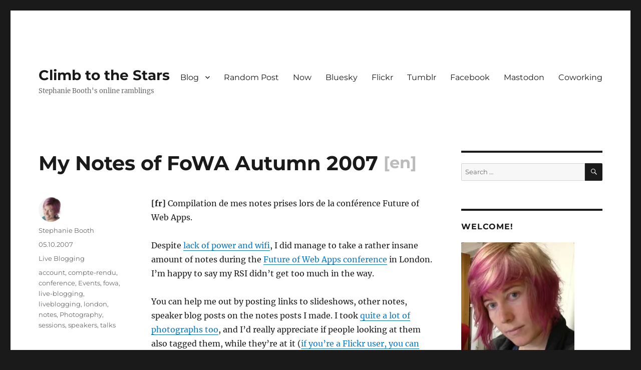

--- FILE ---
content_type: text/css
request_url: https://s3.amazonaws.com/scripting.com/code/blogroll/smallbootstrap.css?ver=1.0.0
body_size: 11417
content:
/* smallbootstrap.css -- the minimum of bootstrap css for use in the blogroll toolkit -- 4/2/24 by DW */

/* misc */
	.divBlogrollContainer ul {
		padding-inline-start: 0;
		}
	.divBlogrollContainer .open {
		*z-index: 1000;
		}
/* dropdown-menu */
	.divBlogrollContainer .dropdown-menu > li > a:hover > [class^="icon-"],
	.divBlogrollContainer .dropdown-menu > li > a:focus > [class^="icon-"],
	.divBlogrollContainer .dropdown-menu > li > a:hover > [class*=" icon-"],
	.divBlogrollContainer .dropdown-menu > li > a:focus > [class*=" icon-"],
	.divBlogrollContainer .dropdown-menu > .active > a > [class^="icon-"],
	.divBlogrollContainer .dropdown-menu > .active > a > [class*=" icon-"],
	.divBlogrollContainer .dropdown-submenu:hover > a > [class^="icon-"],
	.divBlogrollContainer .dropdown-submenu:focus > a > [class^="icon-"],
	.divBlogrollContainer .dropdown-submenu:hover > a > [class*=" icon-"],
	.divBlogrollContainer .dropdown-submenu:focus > a > [class*=" icon-"] {
		background-image: url("../img/glyphicons-halflings-white.png");
		}
	.divBlogrollContainer .dropdown {
		position: relative;
		}
	.divBlogrollContainer .dropdown-toggle {
		*margin-bottom: -3px;
		}
	.divBlogrollContainer .dropdown-toggle:active,
	.divBlogrollContainer .open .dropdown-toggle {
		outline: 0;
		}
	.divBlogrollContainer .dropdown .caret {
		margin-top: 8px;
		margin-left: 2px;
		}
	.divBlogrollContainer .dropdown-menu {
		position: absolute;
		top: 100%;
		left: 0;
		z-index: 1000;
		display: none;
		float: left;
		min-width: 160px;
		padding: 5px 0;
		margin: 2px 0 0;
		list-style: none;
		background-color: #ffffff;
		border: 1px solid #ccc;
		border: 1px solid rgba(0, 0, 0, 0.2);
		*border-right-width: 2px;
		*border-bottom-width: 2px;
		-webkit-border-radius: 6px;
			-moz-border-radius: 6px;
				border-radius: 6px;
		-webkit-box-shadow: 0 5px 10px rgba(0, 0, 0, 0.2);
			-moz-box-shadow: 0 5px 10px rgba(0, 0, 0, 0.2);
				box-shadow: 0 5px 10px rgba(0, 0, 0, 0.2);
		-webkit-background-clip: padding-box;
			-moz-background-clip: padding;
				background-clip: padding-box;
		}
	.divBlogrollContainer .dropdown-menu.pull-right {
		right: 0;
		left: auto;
		}
	.divBlogrollContainer .dropdown-menu .divider {
		*width: 100%;
		height: 1px;
		margin: 9px 1px;
		*margin: -5px 0 5px;
		overflow: hidden;
		background-color: #e5e5e5;
		border-bottom: 1px solid #ffffff;
		}
	.divBlogrollContainer .dropdown-menu > li > a {
		display: block;
		padding: 3px 20px;
		clear: both;
		font-weight: normal;
		line-height: 20px;
		color: #333333;
		white-space: nowrap;
		}
	.divBlogrollContainer .dropdown-menu > li > a:hover,
	.divBlogrollContainer .dropdown-menu > li > a:focus,
	.divBlogrollContainer .dropdown-submenu:hover > a,
	.divBlogrollContainer .dropdown-submenu:focus > a {
		color: #ffffff;
		text-decoration: none;
		background-color: #0081c2;
		background-image: -moz-linear-gradient(top, #0088cc, #0077b3);
		background-image: -webkit-gradient(linear, 0 0, 0 100%, from(#0088cc), to(#0077b3));
		background-image: -webkit-linear-gradient(top, #0088cc, #0077b3);
		background-image: -o-linear-gradient(top, #0088cc, #0077b3);
		background-image: linear-gradient(to bottom, #0088cc, #0077b3);
		background-repeat: repeat-x;
		filter: progid:DXImageTransform.Microsoft.gradient(startColorstr='#ff0088cc', endColorstr='#ff0077b3', GradientType=0);
		}
	.divBlogrollContainer .dropdown-menu > .active > a,
	.divBlogrollContainer .dropdown-menu > .active > a:hover,
	.divBlogrollContainer .dropdown-menu > .active > a:focus {
		color: #ffffff;
		text-decoration: none;
		background-color: #0081c2;
		background-image: -moz-linear-gradient(top, #0088cc, #0077b3);
		background-image: -webkit-gradient(linear, 0 0, 0 100%, from(#0088cc), to(#0077b3));
		background-image: -webkit-linear-gradient(top, #0088cc, #0077b3);
		background-image: -o-linear-gradient(top, #0088cc, #0077b3);
		background-image: linear-gradient(to bottom, #0088cc, #0077b3);
		background-repeat: repeat-x;
		outline: 0;
		filter: progid:DXImageTransform.Microsoft.gradient(startColorstr='#ff0088cc', endColorstr='#ff0077b3', GradientType=0);
		}
	.divBlogrollContainer .dropdown-menu > .disabled > a,
	.divBlogrollContainer .dropdown-menu > .disabled > a:hover,
	.divBlogrollContainer .dropdown-menu > .disabled > a:focus {
		color: #999999;
		}
	.divBlogrollContainer .dropdown-menu > .disabled > a:hover,
	.divBlogrollContainer .dropdown-menu > .disabled > a:focus {
		text-decoration: none;
		cursor: default;
		background-color: transparent;
		background-image: none;
		filter: progid:DXImageTransform.Microsoft.gradient(enabled=false);
		}
	.divBlogrollContainer .open {
		*z-index: 1000;
		}
	.divBlogrollContainer .open > .dropdown-menu {
		display: block;
		}
	.divBlogrollContainer .pull-right > .dropdown-menu {
		right: 0;
		left: auto;
		}
	.divBlogrollContainer .dropup .caret,
	.divBlogrollContainer .navbar-fixed-bottom .dropdown .caret {
		border-top: 0;
		border-bottom: 4px solid #000000;
		content: "";
		}
	.divBlogrollContainer .dropup .dropdown-menu,
	.divBlogrollContainer .navbar-fixed-bottom .dropdown .dropdown-menu {
		top: auto;
		bottom: 100%;
		margin-bottom: 1px;
		}
	.divBlogrollContainer .dropdown-submenu {
		position: relative;
		}
	.divBlogrollContainer .dropdown-submenu > .dropdown-menu {
		top: 0;
		left: 100%;
		margin-top: -6px;
		margin-left: -1px;
		-webkit-border-radius: 0 6px 6px 6px;
			-moz-border-radius: 0 6px 6px 6px;
				border-radius: 0 6px 6px 6px;
		}
	.divBlogrollContainer .dropdown-submenu:hover > .dropdown-menu {
		display: block;
		}
	.divBlogrollContainer .dropup .dropdown-submenu > .dropdown-menu {
		top: auto;
		bottom: 0;
		margin-top: 0;
		margin-bottom: -2px;
		-webkit-border-radius: 5px 5px 5px 0;
			-moz-border-radius: 5px 5px 5px 0;
				border-radius: 5px 5px 5px 0;
		}
	.divBlogrollContainer .dropdown-submenu > a:after {
		display: block;
		float: right;
		width: 0;
		height: 0;
		margin-top: 5px;
		margin-right: -10px;
		border-color: transparent;
		border-left-color: #cccccc;
		border-style: solid;
		border-width: 5px 0 5px 5px;
		content: " ";
		}
	.divBlogrollContainer .dropdown-submenu:hover > a:after {
		border-left-color: #ffffff;
		}
	.divBlogrollContainer .dropdown-submenu.pull-left {
		float: none;
		}
	.divBlogrollContainer .dropdown-submenu.pull-left > .dropdown-menu {
		left: -100%;
		margin-left: 10px;
		-webkit-border-radius: 6px 0 6px 6px;
			-moz-border-radius: 6px 0 6px 6px;
				border-radius: 6px 0 6px 6px;
		}
	.divBlogrollContainer .dropdown .dropdown-menu .nav-header {
		padding-right: 20px;
		padding-left: 20px;
		}
	.divBlogrollContainer .dropdown-item {
		text-decoration: none;
		}
/* tooltip & popover */
	.divBlogrollContainer .tooltip {
		position: absolute;
		z-index: 1030;
		display: block;
		font-size: 11px;
		line-height: 1.4;
		opacity: 0;
		filter: alpha(opacity=0);
		visibility: visible;
		}
	.divBlogrollContainer .tooltip.in {
		opacity: 0.8;
		filter: alpha(opacity=80);
		}
	.divBlogrollContainer .tooltip.top {
		padding: 5px 0;
		margin-top: -3px;
		}
	.divBlogrollContainer .tooltip.right {
		padding: 0 5px;
		margin-left: 3px;
		}
	.divBlogrollContainer .tooltip.bottom {
		padding: 5px 0;
		margin-top: 3px;
		}
	.divBlogrollContainer .tooltip.left {
		padding: 0 5px;
		margin-left: -3px;
		}
	.divBlogrollContainer .tooltip-inner {
		max-width: 200px;
		padding: 8px;
		color: #ffffff;
		text-align: center;
		text-decoration: none;
		background-color: #000000;
		-webkit-border-radius: 4px;
			-moz-border-radius: 4px;
				border-radius: 4px;
		}
	.divBlogrollContainer .tooltip-arrow {
		position: absolute;
		width: 0;
		height: 0;
		border-color: transparent;
		border-style: solid;
		}
	.divBlogrollContainer .tooltip.top .tooltip-arrow {
		bottom: 0;
		left: 50%;
		margin-left: -5px;
		border-top-color: #000000;
		border-width: 5px 5px 0;
		}
	.divBlogrollContainer .tooltip.right .tooltip-arrow {
		top: 50%;
		left: 0;
		margin-top: -5px;
		border-right-color: #000000;
		border-width: 5px 5px 5px 0;
		}
	.divBlogrollContainer .tooltip.left .tooltip-arrow {
		top: 50%;
		right: 0;
		margin-top: -5px;
		border-left-color: #000000;
		border-width: 5px 0 5px 5px;
		}
	.divBlogrollContainer .tooltip.bottom .tooltip-arrow {
		top: 0;
		left: 50%;
		margin-left: -5px;
		border-bottom-color: #000000;
		border-width: 0 5px 5px;
		}
	
	.divBlogrollContainer .popover {
		position: absolute;
		top: 0;
		left: 0;
		z-index: 1010;
		display: none;
		max-width: 276px;
		padding: 1px;
		text-align: left;
		white-space: normal;
		background-color: #ffffff;
		border: 1px solid #ccc;
		border: 1px solid rgba(0, 0, 0, 0.2);
		-webkit-border-radius: 6px;
			-moz-border-radius: 6px;
				border-radius: 6px;
		-webkit-box-shadow: 0 5px 10px rgba(0, 0, 0, 0.2);
			-moz-box-shadow: 0 5px 10px rgba(0, 0, 0, 0.2);
				box-shadow: 0 5px 10px rgba(0, 0, 0, 0.2);
		-webkit-background-clip: padding-box;
			-moz-background-clip: padding;
				background-clip: padding-box;
		}
	.divBlogrollContainer .popover.top {
		margin-top: -10px;
		}
	.divBlogrollContainer .popover.right {
		margin-left: 10px;
		}
	.divBlogrollContainer .popover.bottom {
		margin-top: 10px;
		}
	.divBlogrollContainer .popover.left {
		margin-left: -10px;
		}
	.divBlogrollContainer .popover-title {
		padding: 8px 14px;
		margin: 0;
		font-size: 14px;
		font-weight: normal;
		line-height: 18px;
		background-color: #f7f7f7;
		border-bottom: 1px solid #ebebeb;
		-webkit-border-radius: 5px 5px 0 0;
			-moz-border-radius: 5px 5px 0 0;
				border-radius: 5px 5px 0 0;
		}
	.divBlogrollContainer .popover-title:empty {
		display: none;
		}
	.divBlogrollContainer .popover-content {
		padding: 9px 14px;
		}
	.divBlogrollContainer .popover .arrow,
	.divBlogrollContainer .popover .arrow:after {
		position: absolute;
		display: block;
		width: 0;
		height: 0;
		border-color: transparent;
		border-style: solid;
		}
	.divBlogrollContainer .popover .arrow {
		border-width: 11px;
		}
	.divBlogrollContainer .popover .arrow:after {
		border-width: 10px;
		content: "";
		}
	.divBlogrollContainer .popover.top .arrow {
		bottom: -11px;
		left: 50%;
		margin-left: -11px;
		border-top-color: #999;
		border-top-color: rgba(0, 0, 0, 0.25);
		border-bottom-width: 0;
		}
	.divBlogrollContainer .popover.top .arrow:after {
		bottom: 1px;
		margin-left: -10px;
		border-top-color: #ffffff;
		border-bottom-width: 0;
		}
	.divBlogrollContainer .popover.right .arrow {
		top: 50%;
		left: -11px;
		margin-top: -11px;
		border-right-color: #999;
		border-right-color: rgba(0, 0, 0, 0.25);
		border-left-width: 0;
		}
	.divBlogrollContainer .popover.right .arrow:after {
		bottom: -10px;
		left: 1px;
		border-right-color: #ffffff;
		border-left-width: 0;
		}
	.divBlogrollContainer .popover.bottom .arrow {
		top: -11px;
		left: 50%;
		margin-left: -11px;
		border-bottom-color: #999;
		border-bottom-color: rgba(0, 0, 0, 0.25);
		border-top-width: 0;
		}
	.divBlogrollContainer .popover.bottom .arrow:after {
		top: 1px;
		margin-left: -10px;
		border-bottom-color: #ffffff;
		border-top-width: 0;
		}
	.divBlogrollContainer .popover.left .arrow {
		top: 50%;
		right: -11px;
		margin-top: -11px;
		border-left-color: #999;
		border-left-color: rgba(0, 0, 0, 0.25);
		border-right-width: 0;
		}
	.divBlogrollContainer .popover.left .arrow:after {
		right: 1px;
		bottom: -10px;
		border-left-color: #ffffff;
		border-right-width: 0;
		}
